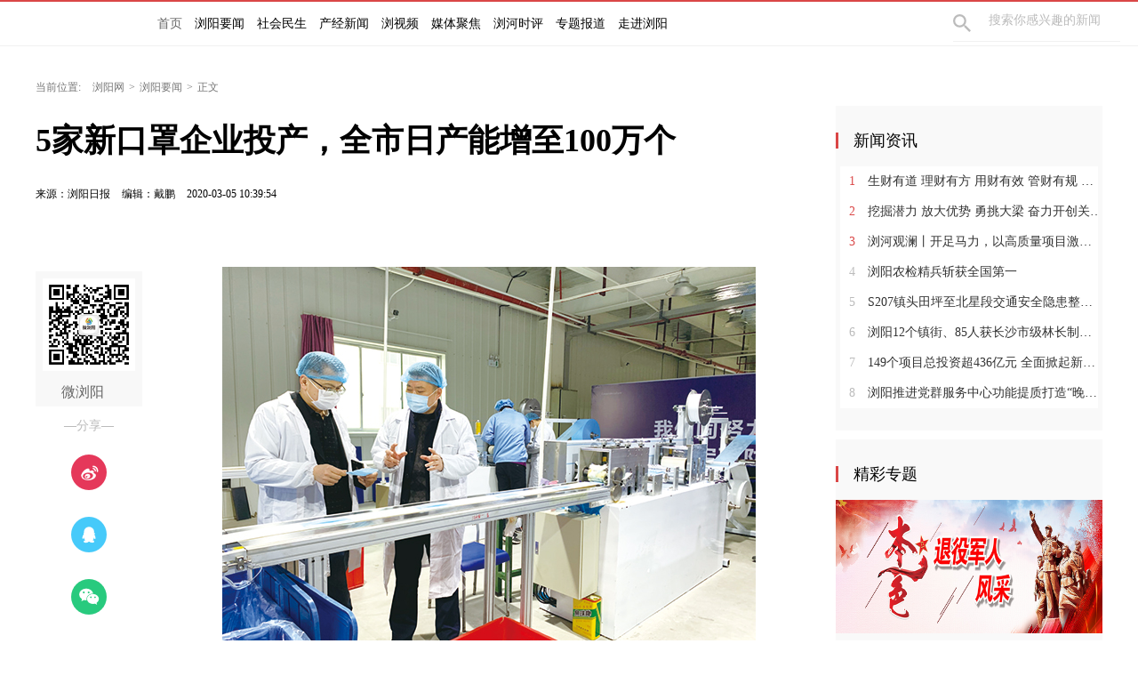

--- FILE ---
content_type: text/html
request_url: https://lyrb.com.cn/content/2020/03/05/6835813.html
body_size: 11107
content:






<!Doctype html>
<html>
<head>
<meta charset="utf-8" />
<meta https-equiv="X-UA-Compatible" content="IE=edge,chrome=1">
<meta name="viewport" content="width=device-width, initial-scale=1">
<meta name="viewport" content="width=1280, initial-scale=0.3">
<link rel="shortcut icon" type="image/x-icon" href="/images/favicon.ico" media="screen" />
<base target="_blank" />
<title>5家新口罩企业投产，全市日产能增至100万个_浏阳要闻_浏阳网</title>
<meta name="description" content="">
<meta name="keywords" content="口罩">
<meta property="og:description" content="" />
<meta property="og:title" content="5家新口罩企业投产，全市日产能增至100万个_浏阳要闻_浏阳网" />

<link rel="canonical" href="http://www.lyrb.com.cn/content/2020/03/05/6835813.html">
<link rel="alternate" media="only screen and (max-width: 640px)" href="http://wap.lyrb.com.cn/content/2020/03/05/6835813.html">

  <META name="filetype" content="1">
  <META name="publishedtype" content="1">
  <META name="pagetype" content="1">
  <META name="catalogs" content="14400">
  <META name="contentid" content="6835813">
  <META name="publishdate" content="2020-03-05 10:39:54">
  <META name="author" content="">
  <META name="source" content="浏阳日报">
<link type="text/css" rel="stylesheet" href="//j.rednet.cn/site/static/css/list.css"/>
<link type="text/css" rel="stylesheet" href="//j.rednet.cn/site/static/css/list_red.css"/>
<link type="text/css" rel="stylesheet" href="//j.rednet.cn/site/static/css/idangerous.swiper.css">
<link type="text/css" rel="stylesheet" href="http://www.lyrb.com.cn/css/list.css"/>

  <link href="//j.rednet.cn/css/plyr.css" rel="stylesheet">
  <style>
      .plyr__control--overlaid {
        background: rgba(0,0,0,.7)  !important;
        padding: 0 !important;
      }
      .plyr__control--overlaid:focus, .plyr__control--overlaid:hover ,.plyr--video .plyr__control:hover{
        background: rgba(0,0,0,.7) !important;
      }
      .plyr__control--overlaid svg ,.tcp-skin .vjs-big-play-button .vjs-button-icon,.tcp-skin .vjs-big-play-button{
        width: 58px !important;
        height: 58px !important;
      }
      .plyr__control--overlaid svg{
        left: 0 !important;
      }
  </style>
  <!--[if lt IE 9]>
  <script src="//imgcache.qq.com/open/qcloud/video/tcplayer/ie8/videojs-ie8.js"></script>
  <![endif]-->
  <script src="//imgcache.qq.com/open/qcloud/video/tcplayer/lib/hls.min.0.8.8.js"></script>
  <script src="//imgcache.qq.com/open/qcloud/video/tcplayer/tcplayer.min.js"></script>
<script>
var siteId="165";
var siteUrl="http://www.lyrb.com.cn";
var channelId="14400";
var contentId="6835813";
var terminal="1";
</script>


  <!--[if lte IE 8]>
     <script src="//j.rednet.cn/site/static/js/lib/html5.js"></script>
  <![endif]-->
  <script type="text/javascript" src='//j.rednet.cn/js/plyr.polyfilled.js'></script>
  <script type="text/javascript" src="//j.rednet.cn/site/static/js/lib/jquery.js"></script>
  <script type="text/javascript" src="//j.rednet.cn/site/static/js/config.js" ></script>
  <script type="text/javascript" src="//j.rednet.cn/site_pc_common/js/jquery.qrcode.js" ></script>
  <script type="text/javascript" src="//j.rednet.cn/site/static/js/lib/idangerous.swiper.min.js"></script>
  <script src="//j.rednet.cn/site/static/js/lib/rednetAd.js" type="text/javascript" id="rednetAd"></script>
  <script type="text/javascript" src='//j.rednet.cn/site/static/js/lib/swfobject.js'></script>
  <script type="text/javascript" src="//j.rednet.cn/site/static/js/list_img.js"></script>

<link type="text/css" rel="stylesheet" href="//j.rednet.cn/site/static/css/jplayer.blue.monday.min.css"/>
<script type="text/javascript" src="//j.rednet.cn/site/static/js/jquery.jplayer.min.js"></script>

    <script>
        //pageStaticFilesPath=http://wap.lyrb.com.cn
		var WXSHARE_TITLE = "5家新口罩企业投产，全市日产能增至100万个";
		var WXSHARE_DESC = "";
		WXSHARE_LOGO = "";
		if(WXSHARE_LOGO==""||(!WXSHARE_LOGO)){
			WXSHARE_LOGO = "//j.rednet.cn/site/static/images/00.jpg";
		}
	</script>

	<script type="text/javascript" src="https://res.wx.qq.com/open/js/jweixin-1.2.0.js"></script>
	<script type="text/javascript" src="https://moment.rednet.cn/common/js/wxshare.js"></script>

  <script type="application/javascript">
	if (/AppleWebKit.*Mobile/i.test(navigator.userAgent) || /\(Android.*Mobile.+\).+Gecko.+Firefox/i.test(navigator.userAgent) || (/MIDP|SymbianOS|NOKIA|SAMSUNG|LG|NEC|TCL|Alcatel|BIRD|DBTEL|Dopod|PHILIPS|HAIER|LENOVO|MOT-|Nokia|SonyEricsson|SIE-|Amoi|ZTE/.test(navigator.userAgent))) {
	try {
		var url = window.location.href;
		url = url.replace("http://www.lyrb.com.cn", "http://wap.lyrb.com.cn");
		window.location.href=url;
	} catch (e) {}
}
</script>

</head>
<body>

        <header class="wrapper">
        <nav class="overf  nav nav-theme">
          <section class="block_1">
                <ul class="channelHeader menu"  style="padding-left:155px;">
		<li>
			<a href="https://lyrb.com.cn">首页</a>
		</li>
<li>
<a href="http://www.lyrb.com.cn/channel/14400.html" title="浏阳要闻">
		<font color="#000000" >浏阳要闻</font>
</a>
</li>
<li>
<a href="http://www.lyrb.com.cn/channel/14399.html" title="社会民生">
		<font color="#00000" >社会民生</font>
</a>
</li>
<li>
<a href="http://www.lyrb.com.cn/channel/14404.html" title="产经新闻">
		<font color="#00000" >产经新闻</font>
</a>
</li>
<li>
<a href="http://www.lyrb.com.cn/channel/14401.html" title="浏视频">
		<font color="#00000" >浏视频</font>
</a>
</li>
<li>
<a href="http://www.lyrb.com.cn/channel/14388.html" title="媒体聚焦">
		<font color="#00000" >媒体聚焦</font>
</a>
</li>
<li>
<a href="http://www.lyrb.com.cn/channel/14402.html" title="浏河时评">
		<font color="#00000" >浏河时评</font>
</a>
</li>
<li>
<a href="http://www.lyrb.com.cn/channel/14390.html" title="专题报道">
		<font color="#00000" >专题报道</font>
</a>
</li>
<li>
<a href="http://www.lyrb.com.cn/channel/14391.html" title="走进浏阳">
		<font color="#00000" >走进浏阳</font>
</a>
</li>
              </ul>
                <div class="nav-search b-bottom h44 f14">
                  <form name="search"  action="//news-search.rednet.cn/search" target="_blank" accept-charset="utf-8" onsubmit="document.charset='utf-8';">
                    <input type="text" class="search-txt f14" name="q" placeholder="搜索你感兴趣的新闻"><input type="hidden" name="s"  value="165">
                    <a class="icon-search"><input type="submit" alt="" name=" " value=""></a>
                  </form>
                </div>  
            </section>
        </nav>
      
      </header>


<div class="t-center adfile">
<script id='ad1561971058721_12'> new RedAd('ad1561971058721_12',165)</script>
</div>


<main class="block">
<section class="crumb m_t_35 block">
	<span class="">当前位置:</span>        
        <div id="div_listPageLocation" class="breadcrumb" >
<a href="/">浏阳网</a>&gt;<a href="/channel/14400.html">浏阳要闻</a>&gt;<span>正文</span>        </div>
</section>
<section class="overf block">
<section class="box_left f_left">
<h1 class="detail_title">5家新口罩企业投产，全市日产能增至100万个</h1>
<div class="m_b_25">
    <span class="p_l_10">来源：浏阳日报</span>
    
    <span class="p_l_10">编辑：戴鹏 </span> 
    <span class="p_l_10">2020-03-05 10:39:54</span>
    <span class="p_l_10" id="numpv"></span>
</div>

<article class="f18 detail_article m_b_30">

<div class="t-center adfile">
<script id='ad1561971076313_13'> new RedAd('ad1561971076313_13',165)</script>
</div>



       
            
            <section class="f_left detail_share" title="">
		<div id="div_share2" class="module" style="min-height:50px;" pageId="5745" terminal="1" moduleName="详情页二维码" moduleType="1" fetchDataType="2" manualData="[{'title':'微浏阳','contentUrl':'http://hnly.chinashadt.com:8010/syncott/Modile/Detailed/download/index.html?1=1','urlCloud':'https://img.rednet.cn/2021/06-16/1623806050760-4pl0q5g6yym34.jpg','summary':'','publishTime':'','channelNames':'','multiLine':0}]" pageSize="1"  fileId="null" subAppId="null">

                <div class="detail_share_code">
                <img src="https://img.rednet.cn/2021/06-16/1623806050760-4pl0q5g6yym34.jpg" width="104" height="104">
                微浏阳
                    
                </div>
                <div class="label">—分享—</div>
                <a class="share_wb"></a>
                <a class="share_qq"></a>
                <a class="share_wx" id="tcode"></a>
                <div id="qrcode" style="width:100px; height:100px; margin-top:15px; display:none;position: absolute;margin-left: 70px;z-index:99;"></div>
		</div>
            </section>
          
            <script>
            $('#qrcode').qrcode({
              text: location.href,
              height: 100,
              width: 100,
              src: ''
            })
          
            $("#tcode").mouseover(function (){  
                $("#qrcode").show();  
            }).mouseout(function (){  
                $("#qrcode").hide();  
            });  
          
            </script>
<section class="f_right detail_article_content">
<p style="text-align:center;"><img src="https://img.rednet.cn/2020/03-05/874e36fd-573a-4813-9228-7f3155ce22b3.jpg" title="03?-3.jpg" alt="03?-3.jpg" _styleapp="width: 600px; height: 450px; "/></p><p style="text-indent: 2em; text-align: center;">为了解新增口罩生产企业生产现状、原材料供应等情况，指导企业生产，浏阳市工信局工作人员近日逐一到企业走访调研。<br/></p><p style="text-indent: 2em; text-align: justify;">日前，长沙正式发出“大干一百天、实现‘双过半’”大竞赛活动的作战指令，浏阳全面动员，迅速掀起“大干一百天、实现‘双过半’”的大热潮。截至3月4日，全市共有入库规模工业企业981家，已复工规模工业企业总数达856家，总复工率为87.3%。</p><p style="text-indent: 2em; text-align: justify;">在抓好复工和经济发展的同时，做好新冠肺炎疫情的防控，也是浏阳主抓的重点。浏阳工业“战疫”继续跑出“加速度”，在芙蓉口罩厂的基础上，浏阳又新增10余家口罩生产企业，其中达程医疗、一喜科技、淳瑞劳保、康威日用品、一麦生物等5家企业通过转产，新进口罩生产线已投产。</p><p style="text-indent: 2em; text-align: justify;">“现在全市口罩日产能达100万个。”浏阳市工信局产业规划科科长肖湘介绍，目前浏阳口罩生产量依旧占全省的30%以上，后续产能还将大幅度提升，为疫情防控送“弹药”，为复工复产铸“盾牌”，助力全市“大干一百天、实现‘双过半’”大竞赛活动。</p><p style="text-indent: 2em; text-align: justify;">文/图喻彬彬</p><p style="text-indent: 2em; text-align: justify;"><strong>3月中旬口罩日产量有望超200万个</strong></p><p style="text-align:center;"><img src="https://img.rednet.cn/2020/03-05/d080139b-54db-40f2-83e1-f41cd8c19945.jpg" title="03?-2.jpg" alt="03?-2.jpg" _styleapp="width: 600px; height: 450px; "/></p><p style="text-indent: 2em; text-align: center;">浏阳又新增10余家口罩生产企业，其中5家企业已投产。全市口罩日产能达100万个，图为一喜科技口罩生产现场。<br/></p><p style="text-indent: 2em; text-align: justify;">“2月26日正式生产，目前每天的产量是2万个。”3月2日，在长沙康威日用品有限公司的车间内，10多名工人正在紧张地加工一次性口罩。公司负责人周祝跃介绍，3月14日前还将上马2条全自动化生产线，届时每日产量将突破10万个。</p><p style="text-indent: 2em; text-align: justify;">康威日用品公司是一家以生产纸尿片为主的企业，2月3日开始就将一条纸尿片生产线改造为一次性口罩生产线，并于2月22日开始试生产。</p><p style="text-indent: 2em; text-align: justify;">浏阳还有多家企业转产从事口罩生产，如一喜科技主要生产卫生用品；文象环保原为活性炭生产企业；一麦生物主打保健食品；淳瑞劳保主要生产劳保用品……这些企业或转产、或新建，并在相关部门的帮助下，在短时间内拿到相应生产资质，并以最快速度实现投产。2月6日浏阳市发布的《关于应对新型冠状病毒感染的肺炎疫情促进企业健康发展的实施意见》提出，支持鼓励其他具备条件的企业新增防疫物资生产线，转型转产为防疫物资生产企业，快速形成产能；对新上生产线、扩大产能、做出突出贡献的防疫物资生产企业，在用地和相关手续办理方面给予重点支持。</p><p style="text-indent: 2em; text-align: justify;">近日，市工信局走访了新增的10余家一次性口罩生产企业，从走访情况来看，除5家企业已经投产外，其余几家企业也在紧张地调试生产设备中。</p><p style="text-indent: 2em; text-align: justify;">“预计3月中旬，全市一次性口罩的日产量将突破200万个。其中，蓝思科技就即将新上10条口罩生产线。”肖湘表示，新增口罩生产企业的投产，在为浏阳的复工和复学提供防疫物资保障的同时，也将为其他地区防疫工作作出贡献。“我们已向省、长沙市申报了2批共计28家防疫物资重点保障企业。”</p><p style="text-indent: 2em; text-align: justify;"><strong>积极解决企业原材料紧缺难题</strong></p><p style="text-align:center;"><img src="https://img.rednet.cn/2020/03-05/949b4dab-0553-4b8c-a94b-87b632c2c7f2.jpg" title="03?-5.jpg" alt="03?-5.jpg" _styleapp="width: 600px; height: 450px; "/></p><p style="text-indent: 2em; text-align: center;">达程医疗正在调试一条新上线的口罩生产线。<br/></p><p style="text-indent: 2em; text-align: justify;">虽然浏阳生产一次性口罩的企业在增多，产量也将大幅度提升，然而原材料的供应，尤其是口罩核心原材料熔喷布极为紧缺。</p><p style="text-indent: 2em; text-align: justify;">“很早前，就找熔喷布生产企业多次采购，因为供应紧张，订单都被退回了。”一麦生物董事长谭雪军坦言，他将公司1100平米的食品净化车间改造为口罩生产线，目前生产设备已陆续到位，然而受限于熔喷布的供应，企业难以实现口罩的量产。</p><p style="text-indent: 2em; text-align: justify;">遇到同样问题的不仅是一麦生物，新增口罩生产企业都面临同样的情况。“熔喷布紧缺是我们遇到的最大难题。”文象环保负责人田晓说，公司采购的6台口罩全自动生产线在3月8日前将全部到位，现在就有客户要采购大量订单，而受原材料制约，企业都不敢贸然大规模接单。</p><p style="text-indent: 2em; text-align: justify;">肖湘介绍，熔喷布紧缺的原因之一在于，熔喷布设备工艺复杂，新上设备形成有效产能周期较长，全省目前熔喷布日产量为6至7吨，其中位于浏阳的湖南鑫昇利无纺布有限公司日产量为3吨，而对熔喷布有需求的企业较多，导致产品严重供应不足。“我们也在积极帮助企业协调解决熔喷布紧缺的难题。”</p><p style="text-indent: 2em; text-align: justify;">例如，针对康威日用品熔喷布短缺的问题，市工信局专程到省工信厅进行请示汇报，并协调驻湖南鑫昇利无纺布有限公司联络员，特别调配了30公斤熔喷布，帮助企业于2月22日进行口罩试生产。同时，还为淳瑞劳保争取了300公斤熔喷布用于口罩生产。2月26日，浏阳还向省新型冠状病毒感染的肺炎疫情防控工作领导小组物资保障组提交了《关于支持浏阳市口罩生产企业熔喷布原材料供应的请示》，帮助全市口罩生产企业调配熔喷布，解决燃眉之急。</p><p style="text-indent: 2em; text-align: justify;"><strong>引导医护企业开展“三品”示范行动</strong></p><p style="text-indent: 2em; text-align: justify;">疫情发生以来，市工信局充分利用浏阳产业广、企业多、基础好的优势，早筹谋、促生产、助转型，通过对企业逐一摸底、产销对接，半个月浏阳市医护用品产业链从无到有、从小到大，而这只是浏阳医护产业链实现高质量发展的开始。</p><p style="text-indent: 2em; text-align: justify;">浏阳作为2019年全省唯一上榜工业和信息化部消费品工业“三品”（增品种、提品质、创品牌）战略示范城市名单的城市，正积极引导医护产业链的企业朝这一方向发展。</p><p style="text-indent: 2em; text-align: justify;">目前，湖南康特防护科技有限公司（芙蓉口罩厂）已落户浏阳高新区。该项目总投资1亿元，拟建10条全自动生产线，主要经营医药安全帽、防护服、医用卫材系列、消防应急等产品，达产后产值将过亿元。</p><p style="text-indent: 2em; text-align: justify;">“工业用口罩、学生及成人口罩、N95型口罩等产品将是我们的主打产品。”春节期间，在广东省东莞市从事自动化模具生产的姚义新回浏创业，成立的好众医疗落户荷花街道，未来将瞄准工业用口罩，为花炮企业、工贸企业以及重工业企业生产防护口罩。</p><p style="text-indent: 2em; text-align: justify;">姚义新介绍，公司投产后，一次性口罩日产量将达20万个，N95型口罩日产量将达2万个，而其生产的工业用口罩可起到防尘、防病毒的作用。“工业用口罩用硅胶制作，只需花2毛钱更换内芯，可循环使用，为企业节约成本。”</p><p style="text-indent: 2em; text-align: justify;">文象环保上马的6条口罩自动化生产线中，有2条为儿童口罩生产线，单条生产线日产量为8万个（10小时计算）。“我们有着生产活性炭的优势，未来活性炭口罩将是我们的拳头产品。”田晓透露，口罩将是公司长期主营业务，并争取在行业内打出品牌和影响。</p><p style="text-indent: 2em; text-align: justify;">肖湘介绍，浏阳发展医护用品产业链有天然资源优势、人才优势、技术优势，已逐步形成了以湖南鑫昇利、卓芯智能、蓝思科技、长沙芙蓉口罩厂、铤堆轮为龙头，涵盖上、中、下游全产业链体系，涉及口罩、防护衣、隔离服、隔离眼罩全医护类别，多达十余种产品的医护用品产业链。“未来我们将加强本地工业产品本地用，引导、支持、壮大医护用品产业链，确保防疫复工两手抓、两手硬。”</p><p><br/></p>
<p class="f14 m_t_50 m_b_5 h20" style="color:#888">来源：浏阳日报</p>

<p class="f14 m_t_5 m_b_5 h20" style="color:#888">编辑：戴鹏 </p>


       <!--判断是否开启评论,只有开启评论的才可以点赞 -->

</section>
</article>



</section>
  
        <section class="box_right f_right">
        <aside>
<div style=""><script id='ad1561971111281_14'> new RedAd('ad1561971111281_14',165)</script></div>
<div style="margin-top:10px;"><script id='ad1561971120057_15'> new RedAd('ad1561971120057_15',165)</script></div>


            <div class="aside_wrap" style="height:355px;">

                <div id="div_first_title" style="min-height:30px;" class="module" pageId="5741" fetchDataType="2"  terminal="1" moduleName="右侧第一个自定义标题" moduleType="1" pageSize="1"    manualData="[{'title':'新闻资讯','contentUrl':'https://liuyang.rednet.cn/channel/14400.html','summary':'','multiLine':0,'urlCloud':'','publishTime':'2020-01-07 09:29:35','channelNames':'浏阳要闻'}]" fileid="null" subAppId="null"  >
                <div class="nav_title">新闻资讯</div>
                </div>

               <div id="div_yuhuatuijianNewsList" style="min-height:220px"  class="module" pageId="5741" fetchDataType="1" includeTop="1" terminal="1" moduleName="右侧第一个自定义内容"  pageSize="8" channelId="14400" excludeNum="0" manualData="[]" shortTitleFlag="0">
                      <ul class="news_rank news_rank_hour">
                          <li>
                              <a href='https://lyrb.com.cn/content/646045/64/15628120.html' title='生财有道 理财有方 用财有效 管财有规 为浏阳高质量发展贡献更多财税力量' target="_blank">
                                  <span class="prize">1</span> 
                                  生财有道 理财有方 用财有效 管财有规 为浏阳高质量发展贡献更多财税力量
                              </a>
                          </li>                                
                          <li>
                              <a href='https://lyrb.com.cn/content/646045/64/15628113.html' title='挖掘潜力 放大优势 勇挑大梁 奋力开创关口发展新局面' target="_blank">
                                  <span class="prize">2</span> 
                                  挖掘潜力 放大优势 勇挑大梁 奋力开创关口发展新局面
                              </a>
                          </li>                                
                          <li>
                              <a href='https://lyrb.com.cn/content/646045/64/15628109.html' title='浏河观澜丨开足马力，以高质量项目激活发展新动能' target="_blank">
                                  <span class="prize">3</span> 
                                  浏河观澜丨开足马力，以高质量项目激活发展新动能
                              </a>
                          </li>                                
                          <li>
                              <a href='https://lyrb.com.cn/content/646045/64/15628098.html' title='浏阳农检精兵斩获全国第一' target="_blank">
                                  <span >4</span> 
                                  浏阳农检精兵斩获全国第一
                              </a>
                          </li>                                
                          <li>
                              <a href='https://lyrb.com.cn/content/646045/64/15628092.html' title='S207镇头田坪至北星段交通安全隐患整治工程完工' target="_blank">
                                  <span >5</span> 
                                  S207镇头田坪至北星段交通安全隐患整治工程完工
                              </a>
                          </li>                                
                          <li>
                              <a href='https://lyrb.com.cn/content/646045/64/15628084.html' title='浏阳12个镇街、85人获长沙市级林长制奖补' target="_blank">
                                  <span >6</span> 
                                  浏阳12个镇街、85人获长沙市级林长制奖补
                              </a>
                          </li>                                
                          <li>
                              <a href='https://lyrb.com.cn/content/646045/53/15625648.html' title='149个项目总投资超436亿元 全面掀起新一轮项目建设热潮' target="_blank">
                                  <span >7</span> 
                                  149个项目总投资超436亿元 全面掀起新一轮项目建设热潮
                              </a>
                          </li>                                
                          <li>
                              <a href='https://lyrb.com.cn/content/646045/53/15625641.html' title='浏阳推进党群服务中心功能提质打造“晚年理想家”' target="_blank">
                                  <span >8</span> 
                                  浏阳推进党群服务中心功能提质打造“晚年理想家”
                              </a>
                          </li>                                
                    </ul>
              </div>
            </div>
         
<div id='adb_r3' style="margin-top:10px;">
            </div>


              <div class="aside_wrap">
                <div id="div_two_title" style="min-height:30px;" class="module" pageId="5741" fetchDataType="2"  terminal="1" moduleName="右侧第二个自定义标题" moduleType="1" pageSize="1"    manualData="[{'title':'精彩专题','contentUrl':''}]" fileId="null">
                <div class="nav_title">精彩专题</div>
                </div>
              
                  
              <div id="div_topic_img" style="min-height:320px" class="module" pageId="5741" fetchDataType="2"  terminal="1" moduleName="右侧第二个自定义内容" pageSize="2"   manualData="[{'title':'本色&#8212;&#8212;退役军人风采','contentUrl':'http://admin.eliuyang.cn/html/special/bs/','summary':'','multiLine':0,'urlCloud':'https://img.rednet.cn/2020/01-07/1578361188415-yvsvb6bauo12.jpg','publishTime':'2020-01-07 09:39:35','channelNames':'特别推荐'},{'title':'奋斗百年路&#32;启航新征程','contentUrl':'http://admin.eliuyang.cn/html/special/fdqh/','summary':'','multiLine':0,'urlCloud':'https://img.rednet.cn/2021/08-11/1628654570025-598lzto38vg58.jpg','publishTime':'','channelNames':''}]"    shortTitleFlag="0" fileid="null" subAppId="null">
                          <div class="p_b_10 pr">
                              <a href='http://admin.eliuyang.cn/html/special/bs/' title='本色——退役军人风采' target="_blank">
                                  <img src='https://img.rednet.cn/2020/01-07/1578361188415-yvsvb6bauo12.jpg' alt='本色——退役军人风采' border="0" width="300" height="150">
                              </a>                                
                          </div>
                          <div class="p_b_10 pr">
                              <a href='http://admin.eliuyang.cn/html/special/fdqh/' title='奋斗百年路 启航新征程' target="_blank">
                                  <img src='https://img.rednet.cn/2021/08-11/1628654570025-598lzto38vg58.jpg' alt='奋斗百年路 启航新征程' border="0" width="300" height="150">
                              </a>                                
                          </div>
              </div>
             
            </div>

            <div class="aside_wrap">

                <div id="div_three_title" style="min-height:30px;" class="module" pageId="5741" fetchDataType="2"  terminal="1" moduleName="右侧第三个自定义标题" moduleType="1" pageSize="1"    manualData="[{'title':'浏视频','contentUrl':'','summary':'','urlCloud':''}]" fileid="null" subAppId="null">
                <div class="nav_title">浏视频</div>
                </div>
                
                  <div id="div_chuanmeiyuhuaNewsList" style="min-height:220px"  class="module" pageId="5741" fetchDataType="1" includeTop="1" terminal="1" moduleName="右侧第三个自定义内容" pageSize="5" channelId="14401" excludeNum="0" manualData="[]" shortTitleFlag="0">
                          <ul>
                                  <li>
                                      <a href="https://lyrb.com.cn/content/646943/94/15249380.html" title="老师手写91封书信，为初三孩子们加油鼓劲" target="_blank">
                                      老师手写91封书信，为初三孩子们加油鼓劲
                                  </a>
                                  </li>                                
                                  <li>
                                      <a href="https://lyrb.com.cn/content/646941/94/15093203.html" title="传承" target="_blank">
                                      传承
                                  </a>
                                  </li>                                
                                  <li>
                                      <a href="https://lyrb.com.cn/content/646941/94/15093190.html" title="初心如磐" target="_blank">
                                      初心如磐
                                  </a>
                                  </li>                                
                                  <li>
                                      <a href="https://lyrb.com.cn/content/646941/94/15093173.html" title="“红色宝藏”里的时光答卷" target="_blank">
                                      “红色宝藏”里的时光答卷
                                  </a>
                                  </li>                                
                                  <li>
                                      <a href="https://lyrb.com.cn/content/646949/91/14942099.html" title="新能源领域创业者李魁：为梦想拼搏的人生，虽累犹荣！" target="_blank">
                                      新能源领域创业者李魁：为梦想拼搏的人生，虽累犹荣！
                                  </a>
                                  </li>                                
                          </ul>
                  </div>


        </aside>
<div style=""><script id='ad1561971128297_16'> new RedAd('ad1561971128297_16',165)</script></div>

    </section>



</section>
</main>




  <section class="readnext  m_t_50">
    <div class="readnex_detail">
      <p class="f18 p_b_30 p_t_50 cGray9">阅读下一篇</p>
      <h1 class="p_b_40">
        <div id="div_nextNews">
              <a class="f36 cGray3" href="http://www.lyrb.com.cn/content/2020/03/05/6835805.html" title="浏阳高新区力促企业达产稳产，续建项目复工率100%">浏阳高新区力促企业达产稳产，续建项目复工率100%</a>
        </div>

      </h1>
      <a class="btn" href="//www.rednet.cn" title="返回红网首页">返回红网首页</a>
      <a class="btn" href="http://www.lyrb.com.cn" title="返回浏阳网首页">返回浏阳网首页</a>
    </div>
  </section>


  <script type="text/javascript" src="//j.rednet.cn/site/static/wap/js/wap-function.js"></script>
  <script type="text/javascript" src="//j.rednet.cn/site_pc_common/js/common.js" ></script>
  <script type="text/javascript" src="//j.rednet.cn/site/static/js/tokenRead.js"></script>
  <script>

     mutiVideoCheck();
      var siteName = "浏阳网";
     var siteId = "165";
     var channelId = "14400";
     var contentId  = "6835813";
    (function(){
	   $(".detail_share").on('click',function(e){
        if($(e.target).hasClass("share_wb")){
          shareTo("WB","5家新口罩企业投产，全市日产能增至100万个")
        }else if($(e.target).hasClass("share_qq")){
          shareTo("QQ","5家新口罩企业投产，全市日产能增至100万个")
        }
      })
	 $(".detail_share_city").on('click',function(e){
			if($(e.target).hasClass("share_wb_city")){
				shareTo("WB","5家新口罩企业投产，全市日产能增至100万个")
			}else if($(e.target).hasClass("share_qq_city")){
				shareTo("QQ","5家新口罩企业投产，全市日产能增至100万个")
			}
		})
      //var apiUrl = "http://172.16.0.180:8080";
      var site = "http://www.lyrb.com.cn";
      var contentId  = "6835813";
      var ckie = site + '-favCookieUUID-' + contentId;
      $(".detail_share").on('click',function(e){
        if($(e.target).hasClass("share_wb")){
          shareTo("WB","5家新口罩企业投产，全市日产能增至100万个")
        }else if($(e.target).hasClass("share_qq")){
          shareTo("QQ","5家新口罩企业投产，全市日产能增至100万个")
        }
      })
      $.ajax({
          type: "get",
          url: APIURL + "/content/star/" + contentId,
          success: function(data){
              $(".starCount").html(data);
          }
      });
      $(".fav").on('click',function(){
        var cookieUUID = getCookie(ckie)
        if(!getCookie(ckie)){
          addFav();
        }else{
          if(cookieUUID && cookieUUID.indexOf(contentId + '-fav') < 0){
            addFav()
          }else{
            alert('您已点赞！')
          }
        }
      });
      function addFav(){
          setCookie(ckie,contentId + '-fav-'+new Date().getTime());
          $.ajax({
            type: "put",
            url: APIURL + "/content/star/" + contentId,
            data:{
              'cookieUUID': getCookie(ckie)
            },
            dataType:'text',
            success: function(data){
                //$(".starCount").html(data);
                 var tmpData = $(".starCount").html();
                 $(".starCount").html(Number(tmpData)+1);
            }
          });
      }
    })();

//阅读量显示
//showClicks();
  </script>
  
<script type="text/javascript" src="//j.rednet.cn/site_pc_common/js/detail.js"></script>




  
        <footer class="nfooter" style="margin-top:0;">
        <div class="about" id="copyright">
        </div>
    </footer>
    <script type="text/javascript">
        (function(w,d,g,r){
            w['_wd_o']=r;
            w[r]=w[r]||function(){arguments.t=1*new Date(),(w[r].q=w[r].q||[]).push(arguments);};
            var a=d.createElement('script'),m=d.getElementsByTagName('script')[0];
            a.async=1;
            a.src=g;m.parentNode.insertBefore(a,m);
          })(window,document,'//cl3.webterren.com/webdig.js?z=41','_wa');
        _wa('wd_paramtracker', '_wdxid=000000000000000000000000000000000000000000');


(function(){
    var bp = document.createElement('script');
    var curProtocol = window.location.protocol.split(':')[0];
    if (curProtocol === 'https'){
   bp.src = 'https://zz.bdstatic.com/linksubmit/push.js';
  }
  else{
  bp.src = 'http://push.zhanzhang.baidu.com/push.js';
  }
    var s = document.getElementsByTagName("script")[0];
    s.parentNode.insertBefore(bp, s);
})();

    </script>

<script>

// 选择所有包含特定URL的a标签
const links = document.querySelectorAll('a[href*="https://lyrb.com.cn"]');

// 遍历这些链接并修改href属性
links.forEach(link => {
    link.href = link.href.replace('https://lyrb.com.cn', '');
});

</script>

</body>
</html>


--- FILE ---
content_type: application/javascript; charset=utf-8
request_url: https://j.rednet.cn/site/static/js/lib/idangerous.swiper.min.js
body_size: 11492
content:
/*
 * Swiper 2.7.0
 * Mobile touch slider and framework with hardware accelerated transitions
 *
 * http://www.idangero.us/sliders/swiper/
 *
 * Copyright 2010-2014, Vladimir Kharlampidi
 * The iDangero.us
 * http://www.idangero.us/
 *
 * Licensed under GPL & MIT
 *
 * Released on: August 30, 2014
*/
var Swiper=function(a,b){"use strict";function c(a,b){return document.querySelectorAll?(b||document).querySelectorAll(a):jQuery(a,b)}function d(a){return"[object Array]"===Object.prototype.toString.apply(a)?!0:!1}function e(){var a=F-I;return b.freeMode&&(a=F-I),b.slidesPerView>C.slides.length&&!b.centeredSlides&&(a=0),0>a&&(a=0),a}function f(){function a(a){var c=new Image;c.onload=function(){"undefined"!=typeof C&&null!==C&&(void 0!==C.imagesLoaded&&C.imagesLoaded++,C.imagesLoaded===C.imagesToLoad.length&&(C.reInit(),b.onImagesReady&&C.fireCallback(b.onImagesReady,C)))},c.src=a}var d=C.h.addEventListener,e="wrapper"===b.eventTarget?C.wrapper:C.container;if(C.browser.ie10||C.browser.ie11?(d(e,C.touchEvents.touchStart,p),d(document,C.touchEvents.touchMove,q),d(document,C.touchEvents.touchEnd,r)):(C.support.touch&&(d(e,"touchstart",p),d(e,"touchmove",q),d(e,"touchend",r)),b.simulateTouch&&(d(e,"mousedown",p),d(document,"mousemove",q),d(document,"mouseup",r))),b.autoResize&&d(window,"resize",C.resizeFix),g(),C._wheelEvent=!1,b.mousewheelControl){if(void 0!==document.onmousewheel&&(C._wheelEvent="mousewheel"),!C._wheelEvent)try{new WheelEvent("wheel"),C._wheelEvent="wheel"}catch(f){}C._wheelEvent||(C._wheelEvent="DOMMouseScroll"),C._wheelEvent&&d(C.container,C._wheelEvent,j)}if(b.keyboardControl&&d(document,"keydown",i),b.updateOnImagesReady){C.imagesToLoad=c("img",C.container);for(var h=0;h<C.imagesToLoad.length;h++)a(C.imagesToLoad[h].getAttribute("src"))}}function g(){var a,d=C.h.addEventListener;if(b.preventLinks){var e=c("a",C.container);for(a=0;a<e.length;a++)d(e[a],"click",n)}if(b.releaseFormElements){var f=c("input, textarea, select",C.container);for(a=0;a<f.length;a++)d(f[a],C.touchEvents.touchStart,o,!0)}if(b.onSlideClick)for(a=0;a<C.slides.length;a++)d(C.slides[a],"click",k);if(b.onSlideTouch)for(a=0;a<C.slides.length;a++)d(C.slides[a],C.touchEvents.touchStart,l)}function h(){var a,d=C.h.removeEventListener;if(b.onSlideClick)for(a=0;a<C.slides.length;a++)d(C.slides[a],"click",k);if(b.onSlideTouch)for(a=0;a<C.slides.length;a++)d(C.slides[a],C.touchEvents.touchStart,l);if(b.releaseFormElements){var e=c("input, textarea, select",C.container);for(a=0;a<e.length;a++)d(e[a],C.touchEvents.touchStart,o,!0)}if(b.preventLinks){var f=c("a",C.container);for(a=0;a<f.length;a++)d(f[a],"click",n)}}function i(a){var b=a.keyCode||a.charCode;if(!(a.shiftKey||a.altKey||a.ctrlKey||a.metaKey)){if(37===b||39===b||38===b||40===b){for(var c=!1,d=C.h.getOffset(C.container),e=C.h.windowScroll().left,f=C.h.windowScroll().top,g=C.h.windowWidth(),h=C.h.windowHeight(),i=[[d.left,d.top],[d.left+C.width,d.top],[d.left,d.top+C.height],[d.left+C.width,d.top+C.height]],j=0;j<i.length;j++){var k=i[j];k[0]>=e&&k[0]<=e+g&&k[1]>=f&&k[1]<=f+h&&(c=!0)}if(!c)return}M?((37===b||39===b)&&(a.preventDefault?a.preventDefault():a.returnValue=!1),39===b&&C.swipeNext(),37===b&&C.swipePrev()):((38===b||40===b)&&(a.preventDefault?a.preventDefault():a.returnValue=!1),40===b&&C.swipeNext(),38===b&&C.swipePrev())}}function j(a){var c=C._wheelEvent,d=0;if(a.detail)d=-a.detail;else if("mousewheel"===c)if(b.mousewheelControlForceToAxis)if(M){if(!(Math.abs(a.wheelDeltaX)>Math.abs(a.wheelDeltaY)))return;d=a.wheelDeltaX}else{if(!(Math.abs(a.wheelDeltaY)>Math.abs(a.wheelDeltaX)))return;d=a.wheelDeltaY}else d=a.wheelDelta;else if("DOMMouseScroll"===c)d=-a.detail;else if("wheel"===c)if(b.mousewheelControlForceToAxis)if(M){if(!(Math.abs(a.deltaX)>Math.abs(a.deltaY)))return;d=-a.deltaX}else{if(!(Math.abs(a.deltaY)>Math.abs(a.deltaX)))return;d=-a.deltaY}else d=Math.abs(a.deltaX)>Math.abs(a.deltaY)?-a.deltaX:-a.deltaY;if(b.freeMode){var f=C.getWrapperTranslate()+d;if(f>0&&(f=0),f<-e()&&(f=-e()),C.setWrapperTransition(0),C.setWrapperTranslate(f),C.updateActiveSlide(f),0===f||f===-e())return}else(new Date).getTime()-U>60&&(0>d?C.swipeNext():C.swipePrev()),U=(new Date).getTime();return b.autoplay&&C.stopAutoplay(!0),a.preventDefault?a.preventDefault():a.returnValue=!1,!1}function k(a){C.allowSlideClick&&(m(a),C.fireCallback(b.onSlideClick,C,a))}function l(a){m(a),C.fireCallback(b.onSlideTouch,C,a)}function m(a){if(a.currentTarget)C.clickedSlide=a.currentTarget;else{var c=a.srcElement;do{if(c.className.indexOf(b.slideClass)>-1)break;c=c.parentNode}while(c);C.clickedSlide=c}C.clickedSlideIndex=C.slides.indexOf(C.clickedSlide),C.clickedSlideLoopIndex=C.clickedSlideIndex-(C.loopedSlides||0)}function n(a){return C.allowLinks?void 0:(a.preventDefault?a.preventDefault():a.returnValue=!1,b.preventLinksPropagation&&"stopPropagation"in a&&a.stopPropagation(),!1)}function o(a){return a.stopPropagation?a.stopPropagation():a.returnValue=!1,!1}function p(a){if(b.preventLinks&&(C.allowLinks=!0),C.isTouched||b.onlyExternal)return!1;var c=a.target||a.srcElement;document.activeElement&&document.activeElement!==c&&document.activeElement.blur();var d="input select textarea".split(" ");if(b.noSwiping&&c&&s(c))return!1;if($=!1,C.isTouched=!0,Z="touchstart"===a.type,!Z&&"which"in a&&3===a.which)return!1;if(!Z||1===a.targetTouches.length){C.callPlugins("onTouchStartBegin"),!Z&&!C.isAndroid&&d.indexOf(c.tagName.toLowerCase())<0&&(a.preventDefault?a.preventDefault():a.returnValue=!1);var e=Z?a.targetTouches[0].pageX:a.pageX||a.clientX,f=Z?a.targetTouches[0].pageY:a.pageY||a.clientY;C.touches.startX=C.touches.currentX=e,C.touches.startY=C.touches.currentY=f,C.touches.start=C.touches.current=M?e:f,C.setWrapperTransition(0),C.positions.start=C.positions.current=C.getWrapperTranslate(),C.setWrapperTranslate(C.positions.start),C.times.start=(new Date).getTime(),H=void 0,b.moveStartThreshold>0&&(W=!1),b.onTouchStart&&C.fireCallback(b.onTouchStart,C,a),C.callPlugins("onTouchStartEnd")}}function q(a){if(C.isTouched&&!b.onlyExternal&&(!Z||"mousemove"!==a.type)){var c=Z?a.targetTouches[0].pageX:a.pageX||a.clientX,d=Z?a.targetTouches[0].pageY:a.pageY||a.clientY;if("undefined"==typeof H&&M&&(H=!!(H||Math.abs(d-C.touches.startY)>Math.abs(c-C.touches.startX))),"undefined"!=typeof H||M||(H=!!(H||Math.abs(d-C.touches.startY)<Math.abs(c-C.touches.startX))),H)return void(C.isTouched=!1);if(M){if(!b.swipeToNext&&c<C.touches.startX||!b.swipeToPrev&&c>C.touches.startX)return}else if(!b.swipeToNext&&d<C.touches.startY||!b.swipeToPrev&&d>C.touches.startY)return;if(a.assignedToSwiper)return void(C.isTouched=!1);if(a.assignedToSwiper=!0,b.preventLinks&&(C.allowLinks=!1),b.onSlideClick&&(C.allowSlideClick=!1),b.autoplay&&C.stopAutoplay(!0),!Z||1===a.touches.length){if(C.isMoved||(C.callPlugins("onTouchMoveStart"),b.loop&&(C.fixLoop(),C.positions.start=C.getWrapperTranslate()),b.onTouchMoveStart&&C.fireCallback(b.onTouchMoveStart,C)),C.isMoved=!0,a.preventDefault?a.preventDefault():a.returnValue=!1,C.touches.current=M?c:d,C.positions.current=(C.touches.current-C.touches.start)*b.touchRatio+C.positions.start,C.positions.current>0&&b.onResistanceBefore&&C.fireCallback(b.onResistanceBefore,C,C.positions.current),C.positions.current<-e()&&b.onResistanceAfter&&C.fireCallback(b.onResistanceAfter,C,Math.abs(C.positions.current+e())),b.resistance&&"100%"!==b.resistance){var f;if(C.positions.current>0&&(f=1-C.positions.current/I/2,C.positions.current=.5>f?I/2:C.positions.current*f),C.positions.current<-e()){var g=(C.touches.current-C.touches.start)*b.touchRatio+(e()+C.positions.start);f=(I+g)/I;var h=C.positions.current-g*(1-f)/2,i=-e()-I/2;C.positions.current=i>h||0>=f?i:h}}if(b.resistance&&"100%"===b.resistance&&(C.positions.current>0&&(!b.freeMode||b.freeModeFluid)&&(C.positions.current=0),C.positions.current<-e()&&(!b.freeMode||b.freeModeFluid)&&(C.positions.current=-e())),!b.followFinger)return;if(b.moveStartThreshold)if(Math.abs(C.touches.current-C.touches.start)>b.moveStartThreshold||W){if(!W)return W=!0,void(C.touches.start=C.touches.current);C.setWrapperTranslate(C.positions.current)}else C.positions.current=C.positions.start;else C.setWrapperTranslate(C.positions.current);return(b.freeMode||b.watchActiveIndex)&&C.updateActiveSlide(C.positions.current),b.grabCursor&&(C.container.style.cursor="move",C.container.style.cursor="grabbing",C.container.style.cursor="-moz-grabbin",C.container.style.cursor="-webkit-grabbing"),X||(X=C.touches.current),Y||(Y=(new Date).getTime()),C.velocity=(C.touches.current-X)/((new Date).getTime()-Y)/2,Math.abs(C.touches.current-X)<2&&(C.velocity=0),X=C.touches.current,Y=(new Date).getTime(),C.callPlugins("onTouchMoveEnd"),b.onTouchMove&&C.fireCallback(b.onTouchMove,C,a),!1}}}function r(a){if(H&&C.swipeReset(),!b.onlyExternal&&C.isTouched){C.isTouched=!1,b.grabCursor&&(C.container.style.cursor="move",C.container.style.cursor="grab",C.container.style.cursor="-moz-grab",C.container.style.cursor="-webkit-grab"),C.positions.current||0===C.positions.current||(C.positions.current=C.positions.start),b.followFinger&&C.setWrapperTranslate(C.positions.current),C.times.end=(new Date).getTime(),C.touches.diff=C.touches.current-C.touches.start,C.touches.abs=Math.abs(C.touches.diff),C.positions.diff=C.positions.current-C.positions.start,C.positions.abs=Math.abs(C.positions.diff);var c=C.positions.diff,d=C.positions.abs,f=C.times.end-C.times.start;5>d&&300>f&&C.allowLinks===!1&&(b.freeMode||0===d||C.swipeReset(),b.preventLinks&&(C.allowLinks=!0),b.onSlideClick&&(C.allowSlideClick=!0)),setTimeout(function(){"undefined"!=typeof C&&null!==C&&(b.preventLinks&&(C.allowLinks=!0),b.onSlideClick&&(C.allowSlideClick=!0))},100);var g=e();if(!C.isMoved&&b.freeMode)return C.isMoved=!1,b.onTouchEnd&&C.fireCallback(b.onTouchEnd,C,a),void C.callPlugins("onTouchEnd");if(!C.isMoved||C.positions.current>0||C.positions.current<-g)return C.swipeReset(),b.onTouchEnd&&C.fireCallback(b.onTouchEnd,C,a),void C.callPlugins("onTouchEnd");if(C.isMoved=!1,b.freeMode){if(b.freeModeFluid){var h,i=1e3*b.momentumRatio,j=C.velocity*i,k=C.positions.current+j,l=!1,m=20*Math.abs(C.velocity)*b.momentumBounceRatio;-g>k&&(b.momentumBounce&&C.support.transitions?(-m>k+g&&(k=-g-m),h=-g,l=!0,$=!0):k=-g),k>0&&(b.momentumBounce&&C.support.transitions?(k>m&&(k=m),h=0,l=!0,$=!0):k=0),0!==C.velocity&&(i=Math.abs((k-C.positions.current)/C.velocity)),C.setWrapperTranslate(k),C.setWrapperTransition(i),b.momentumBounce&&l&&C.wrapperTransitionEnd(function(){$&&(b.onMomentumBounce&&C.fireCallback(b.onMomentumBounce,C),C.callPlugins("onMomentumBounce"),C.setWrapperTranslate(h),C.setWrapperTransition(300))}),C.updateActiveSlide(k)}return(!b.freeModeFluid||f>=300)&&C.updateActiveSlide(C.positions.current),b.onTouchEnd&&C.fireCallback(b.onTouchEnd,C,a),void C.callPlugins("onTouchEnd")}G=0>c?"toNext":"toPrev","toNext"===G&&300>=f&&(30>d||!b.shortSwipes?C.swipeReset():C.swipeNext(!0)),"toPrev"===G&&300>=f&&(30>d||!b.shortSwipes?C.swipeReset():C.swipePrev(!0));var n=0;if("auto"===b.slidesPerView){for(var o,p=Math.abs(C.getWrapperTranslate()),q=0,r=0;r<C.slides.length;r++)if(o=M?C.slides[r].getWidth(!0,b.roundLengths):C.slides[r].getHeight(!0,b.roundLengths),q+=o,q>p){n=o;break}n>I&&(n=I)}else n=E*b.slidesPerView;"toNext"===G&&f>300&&(d>=n*b.longSwipesRatio?C.swipeNext(!0):C.swipeReset()),"toPrev"===G&&f>300&&(d>=n*b.longSwipesRatio?C.swipePrev(!0):C.swipeReset()),b.onTouchEnd&&C.fireCallback(b.onTouchEnd,C,a),C.callPlugins("onTouchEnd")}}function s(a){var c=!1;do a.className.indexOf(b.noSwipingClass)>-1&&(c=!0),a=a.parentElement;while(!c&&a.parentElement&&-1===a.className.indexOf(b.wrapperClass));return!c&&a.className.indexOf(b.wrapperClass)>-1&&a.className.indexOf(b.noSwipingClass)>-1&&(c=!0),c}function t(a,b){var c,d=document.createElement("div");return d.innerHTML=b,c=d.firstChild,c.className+=" "+a,c.outerHTML}function u(a,c,d){function e(){var f=+new Date,l=f-g;h+=i*l/(1e3/60),k="toNext"===j?h>a:a>h,k?(C.setWrapperTranslate(Math.ceil(h)),C._DOMAnimating=!0,window.setTimeout(function(){e()},1e3/60)):(b.onSlideChangeEnd&&("to"===c?d.runCallbacks===!0&&C.fireCallback(b.onSlideChangeEnd,C,j):C.fireCallback(b.onSlideChangeEnd,C,j)),C.setWrapperTranslate(a),C._DOMAnimating=!1)}var f="to"===c&&d.speed>=0?d.speed:b.speed,g=+new Date;if(C.support.transitions||!b.DOMAnimation)C.setWrapperTranslate(a),C.setWrapperTransition(f);else{var h=C.getWrapperTranslate(),i=Math.ceil((a-h)/f*(1e3/60)),j=h>a?"toNext":"toPrev",k="toNext"===j?h>a:a>h;if(C._DOMAnimating)return;e()}C.updateActiveSlide(a),b.onSlideNext&&"next"===c&&C.fireCallback(b.onSlideNext,C,a),b.onSlidePrev&&"prev"===c&&C.fireCallback(b.onSlidePrev,C,a),b.onSlideReset&&"reset"===c&&C.fireCallback(b.onSlideReset,C,a),("next"===c||"prev"===c||"to"===c&&d.runCallbacks===!0)&&v(c)}function v(a){if(C.callPlugins("onSlideChangeStart"),b.onSlideChangeStart)if(b.queueStartCallbacks&&C.support.transitions){if(C._queueStartCallbacks)return;C._queueStartCallbacks=!0,C.fireCallback(b.onSlideChangeStart,C,a),C.wrapperTransitionEnd(function(){C._queueStartCallbacks=!1})}else C.fireCallback(b.onSlideChangeStart,C,a);if(b.onSlideChangeEnd)if(C.support.transitions)if(b.queueEndCallbacks){if(C._queueEndCallbacks)return;C._queueEndCallbacks=!0,C.wrapperTransitionEnd(function(c){C.fireCallback(b.onSlideChangeEnd,c,a)})}else C.wrapperTransitionEnd(function(c){C.fireCallback(b.onSlideChangeEnd,c,a)});else b.DOMAnimation||setTimeout(function(){C.fireCallback(b.onSlideChangeEnd,C,a)},10)}function w(){var a=C.paginationButtons;if(a)for(var b=0;b<a.length;b++)C.h.removeEventListener(a[b],"click",y)}function x(){var a=C.paginationButtons;if(a)for(var b=0;b<a.length;b++)C.h.addEventListener(a[b],"click",y)}function y(a){for(var c,d=a.target||a.srcElement,e=C.paginationButtons,f=0;f<e.length;f++)d===e[f]&&(c=f);b.autoplay&&C.stopAutoplay(!0),C.swipeTo(c)}function z(){_=setTimeout(function(){b.loop?(C.fixLoop(),C.swipeNext(!0)):C.swipeNext(!0)||(b.autoplayStopOnLast?(clearTimeout(_),_=void 0):C.swipeTo(0)),C.wrapperTransitionEnd(function(){"undefined"!=typeof _&&z()})},b.autoplay)}function A(){C.calcSlides(),b.loader.slides.length>0&&0===C.slides.length&&C.loadSlides(),b.loop&&C.createLoop(),C.init(),f(),b.pagination&&C.createPagination(!0),b.loop||b.initialSlide>0?C.swipeTo(b.initialSlide,0,!1):C.updateActiveSlide(0),b.autoplay&&C.startAutoplay(),C.centerIndex=C.activeIndex,b.onSwiperCreated&&C.fireCallback(b.onSwiperCreated,C),C.callPlugins("onSwiperCreated")}if(!document.body.outerHTML&&document.body.__defineGetter__&&HTMLElement){var B=HTMLElement.prototype;B.__defineGetter__&&B.__defineGetter__("outerHTML",function(){return(new XMLSerializer).serializeToString(this)})}if(window.getComputedStyle||(window.getComputedStyle=function(a){return this.el=a,this.getPropertyValue=function(b){var c=/(\-([a-z]){1})/g;return"float"===b&&(b="styleFloat"),c.test(b)&&(b=b.replace(c,function(){return arguments[2].toUpperCase()})),a.currentStyle[b]?a.currentStyle[b]:null},this}),Array.prototype.indexOf||(Array.prototype.indexOf=function(a,b){for(var c=b||0,d=this.length;d>c;c++)if(this[c]===a)return c;return-1}),(document.querySelectorAll||window.jQuery)&&"undefined"!=typeof a&&(a.nodeType||0!==c(a).length)){var C=this;C.touches={start:0,startX:0,startY:0,current:0,currentX:0,currentY:0,diff:0,abs:0},C.positions={start:0,abs:0,diff:0,current:0},C.times={start:0,end:0},C.id=(new Date).getTime(),C.container=a.nodeType?a:c(a)[0],C.isTouched=!1,C.isMoved=!1,C.activeIndex=0,C.centerIndex=0,C.activeLoaderIndex=0,C.activeLoopIndex=0,C.previousIndex=null,C.velocity=0,C.snapGrid=[],C.slidesGrid=[],C.imagesToLoad=[],C.imagesLoaded=0,C.wrapperLeft=0,C.wrapperRight=0,C.wrapperTop=0,C.wrapperBottom=0,C.isAndroid=navigator.userAgent.toLowerCase().indexOf("android")>=0;var D,E,F,G,H,I,J={eventTarget:"wrapper",mode:"horizontal",touchRatio:1,speed:300,freeMode:!1,freeModeFluid:!1,momentumRatio:1,momentumBounce:!0,momentumBounceRatio:1,slidesPerView:1,slidesPerGroup:1,slidesPerViewFit:!0,simulateTouch:!0,followFinger:!0,shortSwipes:!0,longSwipesRatio:.5,moveStartThreshold:!1,onlyExternal:!1,createPagination:!0,pagination:!1,paginationElement:"span",paginationClickable:!1,paginationAsRange:!0,resistance:!0,scrollContainer:!1,preventLinks:!0,preventLinksPropagation:!1,noSwiping:!1,noSwipingClass:"swiper-no-swiping",initialSlide:0,keyboardControl:!1,mousewheelControl:!1,mousewheelControlForceToAxis:!1,useCSS3Transforms:!0,autoplay:!1,autoplayDisableOnInteraction:!0,autoplayStopOnLast:!1,loop:!1,loopAdditionalSlides:0,roundLengths:!1,calculateHeight:!1,cssWidthAndHeight:!1,updateOnImagesReady:!0,releaseFormElements:!0,watchActiveIndex:!1,visibilityFullFit:!1,offsetPxBefore:0,offsetPxAfter:0,offsetSlidesBefore:0,offsetSlidesAfter:0,centeredSlides:!1,queueStartCallbacks:!1,queueEndCallbacks:!1,autoResize:!0,resizeReInit:!1,DOMAnimation:!0,loader:{slides:[],slidesHTMLType:"inner",surroundGroups:1,logic:"reload",loadAllSlides:!1},swipeToPrev:!0,swipeToNext:!0,slideElement:"div",slideClass:"swiper-slide",slideActiveClass:"swiper-slide-active",slideVisibleClass:"swiper-slide-visible",slideDuplicateClass:"swiper-slide-duplicate",wrapperClass:"swiper-wrapper",paginationElementClass:"swiper-pagination-switch",paginationActiveClass:"swiper-active-switch",paginationVisibleClass:"swiper-visible-switch"};b=b||{};for(var K in J)if(K in b&&"object"==typeof b[K])for(var L in J[K])L in b[K]||(b[K][L]=J[K][L]);else K in b||(b[K]=J[K]);C.params=b,b.scrollContainer&&(b.freeMode=!0,b.freeModeFluid=!0),b.loop&&(b.resistance="100%");var M="horizontal"===b.mode,N=["mousedown","mousemove","mouseup"];C.browser.ie10&&(N=["MSPointerDown","MSPointerMove","MSPointerUp"]),C.browser.ie11&&(N=["pointerdown","pointermove","pointerup"]),C.touchEvents={touchStart:C.support.touch||!b.simulateTouch?"touchstart":N[0],touchMove:C.support.touch||!b.simulateTouch?"touchmove":N[1],touchEnd:C.support.touch||!b.simulateTouch?"touchend":N[2]};for(var O=C.container.childNodes.length-1;O>=0;O--)if(C.container.childNodes[O].className)for(var P=C.container.childNodes[O].className.split(/\s+/),Q=0;Q<P.length;Q++)P[Q]===b.wrapperClass&&(D=C.container.childNodes[O]);C.wrapper=D,C._extendSwiperSlide=function(a){return a.append=function(){return b.loop?a.insertAfter(C.slides.length-C.loopedSlides):(C.wrapper.appendChild(a),C.reInit()),a},a.prepend=function(){return b.loop?(C.wrapper.insertBefore(a,C.slides[C.loopedSlides]),C.removeLoopedSlides(),C.calcSlides(),C.createLoop()):C.wrapper.insertBefore(a,C.wrapper.firstChild),C.reInit(),a},a.insertAfter=function(c){if("undefined"==typeof c)return!1;var d;return b.loop?(d=C.slides[c+1+C.loopedSlides],d?C.wrapper.insertBefore(a,d):C.wrapper.appendChild(a),C.removeLoopedSlides(),C.calcSlides(),C.createLoop()):(d=C.slides[c+1],C.wrapper.insertBefore(a,d)),C.reInit(),a},a.clone=function(){return C._extendSwiperSlide(a.cloneNode(!0))},a.remove=function(){C.wrapper.removeChild(a),C.reInit()},a.html=function(b){return"undefined"==typeof b?a.innerHTML:(a.innerHTML=b,a)},a.index=function(){for(var b,c=C.slides.length-1;c>=0;c--)a===C.slides[c]&&(b=c);return b},a.isActive=function(){return a.index()===C.activeIndex?!0:!1},a.swiperSlideDataStorage||(a.swiperSlideDataStorage={}),a.getData=function(b){return a.swiperSlideDataStorage[b]},a.setData=function(b,c){return a.swiperSlideDataStorage[b]=c,a},a.data=function(b,c){return"undefined"==typeof c?a.getAttribute("data-"+b):(a.setAttribute("data-"+b,c),a)},a.getWidth=function(b,c){return C.h.getWidth(a,b,c)},a.getHeight=function(b,c){return C.h.getHeight(a,b,c)},a.getOffset=function(){return C.h.getOffset(a)},a},C.calcSlides=function(a){var c=C.slides?C.slides.length:!1;C.slides=[],C.displaySlides=[];for(var d=0;d<C.wrapper.childNodes.length;d++)if(C.wrapper.childNodes[d].className)for(var e=C.wrapper.childNodes[d].className,f=e.split(/\s+/),i=0;i<f.length;i++)f[i]===b.slideClass&&C.slides.push(C.wrapper.childNodes[d]);for(d=C.slides.length-1;d>=0;d--)C._extendSwiperSlide(C.slides[d]);c!==!1&&(c!==C.slides.length||a)&&(h(),g(),C.updateActiveSlide(),C.params.pagination&&C.createPagination(),C.callPlugins("numberOfSlidesChanged"))},C.createSlide=function(a,c,d){c=c||C.params.slideClass,d=d||b.slideElement;var e=document.createElement(d);return e.innerHTML=a||"",e.className=c,C._extendSwiperSlide(e)},C.appendSlide=function(a,b,c){return a?a.nodeType?C._extendSwiperSlide(a).append():C.createSlide(a,b,c).append():void 0},C.prependSlide=function(a,b,c){return a?a.nodeType?C._extendSwiperSlide(a).prepend():C.createSlide(a,b,c).prepend():void 0},C.insertSlideAfter=function(a,b,c,d){return"undefined"==typeof a?!1:b.nodeType?C._extendSwiperSlide(b).insertAfter(a):C.createSlide(b,c,d).insertAfter(a)},C.removeSlide=function(a){if(C.slides[a]){if(b.loop){if(!C.slides[a+C.loopedSlides])return!1;C.slides[a+C.loopedSlides].remove(),C.removeLoopedSlides(),C.calcSlides(),C.createLoop()}else C.slides[a].remove();return!0}return!1},C.removeLastSlide=function(){return C.slides.length>0?(b.loop?(C.slides[C.slides.length-1-C.loopedSlides].remove(),C.removeLoopedSlides(),C.calcSlides(),C.createLoop()):C.slides[C.slides.length-1].remove(),!0):!1},C.removeAllSlides=function(){for(var a=C.slides.length-1;a>=0;a--)C.slides[a].remove()},C.getSlide=function(a){return C.slides[a]},C.getLastSlide=function(){return C.slides[C.slides.length-1]},C.getFirstSlide=function(){return C.slides[0]},C.activeSlide=function(){return C.slides[C.activeIndex]},C.fireCallback=function(){var a=arguments[0];if("[object Array]"===Object.prototype.toString.call(a))for(var c=0;c<a.length;c++)"function"==typeof a[c]&&a[c](arguments[1],arguments[2],arguments[3],arguments[4],arguments[5]);else"[object String]"===Object.prototype.toString.call(a)?b["on"+a]&&C.fireCallback(b["on"+a],arguments[1],arguments[2],arguments[3],arguments[4],arguments[5]):a(arguments[1],arguments[2],arguments[3],arguments[4],arguments[5])},C.addCallback=function(a,b){var c,e=this;return e.params["on"+a]?d(this.params["on"+a])?this.params["on"+a].push(b):"function"==typeof this.params["on"+a]?(c=this.params["on"+a],this.params["on"+a]=[],this.params["on"+a].push(c),this.params["on"+a].push(b)):void 0:(this.params["on"+a]=[],this.params["on"+a].push(b))},C.removeCallbacks=function(a){C.params["on"+a]&&(C.params["on"+a]=null)};var R=[];for(var S in C.plugins)if(b[S]){var T=C.plugins[S](C,b[S]);T&&R.push(T)}C.callPlugins=function(a,b){b||(b={});for(var c=0;c<R.length;c++)a in R[c]&&R[c][a](b)},!C.browser.ie10&&!C.browser.ie11||b.onlyExternal||C.wrapper.classList.add("swiper-wp8-"+(M?"horizontal":"vertical")),b.freeMode&&(C.container.className+=" swiper-free-mode"),C.initialized=!1,C.init=function(a,c){var d=C.h.getWidth(C.container,!1,b.roundLengths),e=C.h.getHeight(C.container,!1,b.roundLengths);if(d!==C.width||e!==C.height||a){C.width=d,C.height=e;var f,g,h,i,j,k,l;I=M?d:e;var m=C.wrapper;if(a&&C.calcSlides(c),"auto"===b.slidesPerView){var n=0,o=0;b.slidesOffset>0&&(m.style.paddingLeft="",m.style.paddingRight="",m.style.paddingTop="",m.style.paddingBottom=""),m.style.width="",m.style.height="",b.offsetPxBefore>0&&(M?C.wrapperLeft=b.offsetPxBefore:C.wrapperTop=b.offsetPxBefore),b.offsetPxAfter>0&&(M?C.wrapperRight=b.offsetPxAfter:C.wrapperBottom=b.offsetPxAfter),b.centeredSlides&&(M?(C.wrapperLeft=(I-this.slides[0].getWidth(!0,b.roundLengths))/2,C.wrapperRight=(I-C.slides[C.slides.length-1].getWidth(!0,b.roundLengths))/2):(C.wrapperTop=(I-C.slides[0].getHeight(!0,b.roundLengths))/2,C.wrapperBottom=(I-C.slides[C.slides.length-1].getHeight(!0,b.roundLengths))/2)),M?(C.wrapperLeft>=0&&(m.style.paddingLeft=C.wrapperLeft+"px"),C.wrapperRight>=0&&(m.style.paddingRight=C.wrapperRight+"px")):(C.wrapperTop>=0&&(m.style.paddingTop=C.wrapperTop+"px"),C.wrapperBottom>=0&&(m.style.paddingBottom=C.wrapperBottom+"px")),k=0;var p=0;for(C.snapGrid=[],C.slidesGrid=[],h=0,l=0;l<C.slides.length;l++){f=C.slides[l].getWidth(!0,b.roundLengths),g=C.slides[l].getHeight(!0,b.roundLengths),b.calculateHeight&&(h=Math.max(h,g));var q=M?f:g;if(b.centeredSlides){var r=l===C.slides.length-1?0:C.slides[l+1].getWidth(!0,b.roundLengths),s=l===C.slides.length-1?0:C.slides[l+1].getHeight(!0,b.roundLengths),t=M?r:s;if(q>I){if(b.slidesPerViewFit)C.snapGrid.push(k+C.wrapperLeft),C.snapGrid.push(k+q-I+C.wrapperLeft);else for(var u=0;u<=Math.floor(q/(I+C.wrapperLeft));u++)C.snapGrid.push(0===u?k+C.wrapperLeft:k+C.wrapperLeft+I*u);C.slidesGrid.push(k+C.wrapperLeft)}else C.snapGrid.push(p),C.slidesGrid.push(p);p+=q/2+t/2}else{if(q>I)if(b.slidesPerViewFit)C.snapGrid.push(k),C.snapGrid.push(k+q-I);else if(0!==I)for(var v=0;v<=Math.floor(q/I);v++)C.snapGrid.push(k+I*v);else C.snapGrid.push(k);else C.snapGrid.push(k);C.slidesGrid.push(k)}k+=q,n+=f,o+=g}b.calculateHeight&&(C.height=h),M?(F=n+C.wrapperRight+C.wrapperLeft,m.style.width=n+"px",m.style.height=C.height+"px"):(F=o+C.wrapperTop+C.wrapperBottom,m.style.width=C.width+"px",m.style.height=o+"px")}else if(b.scrollContainer)m.style.width="",m.style.height="",i=C.slides[0].getWidth(!0,b.roundLengths),j=C.slides[0].getHeight(!0,b.roundLengths),F=M?i:j,m.style.width=i+"px",m.style.height=j+"px",E=M?i:j;else{if(b.calculateHeight){for(h=0,j=0,M||(C.container.style.height=""),m.style.height="",l=0;l<C.slides.length;l++)C.slides[l].style.height="",h=Math.max(C.slides[l].getHeight(!0),h),M||(j+=C.slides[l].getHeight(!0));g=h,C.height=g,M?j=g:(I=g,C.container.style.height=I+"px")}else g=M?C.height:C.height/b.slidesPerView,b.roundLengths&&(g=Math.ceil(g)),j=M?C.height:C.slides.length*g;for(f=M?C.width/b.slidesPerView:C.width,b.roundLengths&&(f=Math.ceil(f)),i=M?C.slides.length*f:C.width,E=M?f:g,b.offsetSlidesBefore>0&&(M?C.wrapperLeft=E*b.offsetSlidesBefore:C.wrapperTop=E*b.offsetSlidesBefore),b.offsetSlidesAfter>0&&(M?C.wrapperRight=E*b.offsetSlidesAfter:C.wrapperBottom=E*b.offsetSlidesAfter),b.offsetPxBefore>0&&(M?C.wrapperLeft=b.offsetPxBefore:C.wrapperTop=b.offsetPxBefore),b.offsetPxAfter>0&&(M?C.wrapperRight=b.offsetPxAfter:C.wrapperBottom=b.offsetPxAfter),b.centeredSlides&&(M?(C.wrapperLeft=(I-E)/2,C.wrapperRight=(I-E)/2):(C.wrapperTop=(I-E)/2,C.wrapperBottom=(I-E)/2)),M?(C.wrapperLeft>0&&(m.style.paddingLeft=C.wrapperLeft+"px"),C.wrapperRight>0&&(m.style.paddingRight=C.wrapperRight+"px")):(C.wrapperTop>0&&(m.style.paddingTop=C.wrapperTop+"px"),C.wrapperBottom>0&&(m.style.paddingBottom=C.wrapperBottom+"px")),F=M?i+C.wrapperRight+C.wrapperLeft:j+C.wrapperTop+C.wrapperBottom,parseFloat(i)>0&&(!b.cssWidthAndHeight||"height"===b.cssWidthAndHeight)&&(m.style.width=i+"px"),parseFloat(j)>0&&(!b.cssWidthAndHeight||"width"===b.cssWidthAndHeight)&&(m.style.height=j+"px"),k=0,C.snapGrid=[],C.slidesGrid=[],l=0;l<C.slides.length;l++)C.snapGrid.push(k),C.slidesGrid.push(k),k+=E,parseFloat(f)>0&&(!b.cssWidthAndHeight||"height"===b.cssWidthAndHeight)&&(C.slides[l].style.width=f+"px"),parseFloat(g)>0&&(!b.cssWidthAndHeight||"width"===b.cssWidthAndHeight)&&(C.slides[l].style.height=g+"px")}C.initialized?(C.callPlugins("onInit"),b.onInit&&C.fireCallback(b.onInit,C)):(C.callPlugins("onFirstInit"),b.onFirstInit&&C.fireCallback(b.onFirstInit,C)),C.initialized=!0}},C.reInit=function(a){C.init(!0,a)},C.resizeFix=function(a){C.callPlugins("beforeResizeFix"),C.init(b.resizeReInit||a),b.freeMode?C.getWrapperTranslate()<-e()&&(C.setWrapperTransition(0),C.setWrapperTranslate(-e())):(C.swipeTo(b.loop?C.activeLoopIndex:C.activeIndex,0,!1),b.autoplay&&(C.support.transitions&&"undefined"!=typeof _?"undefined"!=typeof _&&(clearTimeout(_),_=void 0,C.startAutoplay()):"undefined"!=typeof ab&&(clearInterval(ab),ab=void 0,C.startAutoplay()))),C.callPlugins("afterResizeFix")},C.destroy=function(){var a=C.h.removeEventListener,c="wrapper"===b.eventTarget?C.wrapper:C.container;C.browser.ie10||C.browser.ie11?(a(c,C.touchEvents.touchStart,p),a(document,C.touchEvents.touchMove,q),a(document,C.touchEvents.touchEnd,r)):(C.support.touch&&(a(c,"touchstart",p),a(c,"touchmove",q),a(c,"touchend",r)),b.simulateTouch&&(a(c,"mousedown",p),a(document,"mousemove",q),a(document,"mouseup",r))),b.autoResize&&a(window,"resize",C.resizeFix),h(),b.paginationClickable&&w(),b.mousewheelControl&&C._wheelEvent&&a(C.container,C._wheelEvent,j),b.keyboardControl&&a(document,"keydown",i),b.autoplay&&C.stopAutoplay(),C.callPlugins("onDestroy"),C=null},C.disableKeyboardControl=function(){b.keyboardControl=!1,C.h.removeEventListener(document,"keydown",i)},C.enableKeyboardControl=function(){b.keyboardControl=!0,C.h.addEventListener(document,"keydown",i)};var U=(new Date).getTime();if(C.disableMousewheelControl=function(){return C._wheelEvent?(b.mousewheelControl=!1,C.h.removeEventListener(C.container,C._wheelEvent,j),!0):!1},C.enableMousewheelControl=function(){return C._wheelEvent?(b.mousewheelControl=!0,C.h.addEventListener(C.container,C._wheelEvent,j),!0):!1},b.grabCursor){var V=C.container.style;V.cursor="move",V.cursor="grab",V.cursor="-moz-grab",V.cursor="-webkit-grab"}C.allowSlideClick=!0,C.allowLinks=!0;var W,X,Y,Z=!1,$=!0;C.swipeNext=function(a){!a&&b.loop&&C.fixLoop(),!a&&b.autoplay&&C.stopAutoplay(!0),C.callPlugins("onSwipeNext");var c=C.getWrapperTranslate(),d=c;if("auto"===b.slidesPerView){for(var f=0;f<C.snapGrid.length;f++)if(-c>=C.snapGrid[f]&&-c<C.snapGrid[f+1]){d=-C.snapGrid[f+1];break}}else{var g=E*b.slidesPerGroup;d=-(Math.floor(Math.abs(c)/Math.floor(g))*g+g)}return d<-e()&&(d=-e()),d===c?!1:(u(d,"next"),!0)},C.swipePrev=function(a){!a&&b.loop&&C.fixLoop(),!a&&b.autoplay&&C.stopAutoplay(!0),C.callPlugins("onSwipePrev");var c,d=Math.ceil(C.getWrapperTranslate());if("auto"===b.slidesPerView){c=0;for(var e=1;e<C.snapGrid.length;e++){if(-d===C.snapGrid[e]){c=-C.snapGrid[e-1];break}if(-d>C.snapGrid[e]&&-d<C.snapGrid[e+1]){c=-C.snapGrid[e];break}}}else{var f=E*b.slidesPerGroup;c=-(Math.ceil(-d/f)-1)*f}return c>0&&(c=0),c===d?!1:(u(c,"prev"),!0)},C.swipeReset=function(){C.callPlugins("onSwipeReset");{var a,c=C.getWrapperTranslate(),d=E*b.slidesPerGroup;-e()}if("auto"===b.slidesPerView){a=0;for(var f=0;f<C.snapGrid.length;f++){if(-c===C.snapGrid[f])return;if(-c>=C.snapGrid[f]&&-c<C.snapGrid[f+1]){a=C.positions.diff>0?-C.snapGrid[f+1]:-C.snapGrid[f];break}}-c>=C.snapGrid[C.snapGrid.length-1]&&(a=-C.snapGrid[C.snapGrid.length-1]),c<=-e()&&(a=-e())}else a=0>c?Math.round(c/d)*d:0,c<=-e()&&(a=-e());return b.scrollContainer&&(a=0>c?c:0),a<-e()&&(a=-e()),b.scrollContainer&&I>E&&(a=0),a===c?!1:(u(a,"reset"),!0)},C.swipeTo=function(a,c,d){a=parseInt(a,10),C.callPlugins("onSwipeTo",{index:a,speed:c}),b.loop&&(a+=C.loopedSlides);var f=C.getWrapperTranslate();if(!(a>C.slides.length-1||0>a)){var g;return g="auto"===b.slidesPerView?-C.slidesGrid[a]:-a*E,g<-e()&&(g=-e()),g===f?!1:(d=d===!1?!1:!0,u(g,"to",{index:a,speed:c,runCallbacks:d}),!0)}},C._queueStartCallbacks=!1,C._queueEndCallbacks=!1,C.updateActiveSlide=function(a){if(C.initialized&&0!==C.slides.length){C.previousIndex=C.activeIndex,"undefined"==typeof a&&(a=C.getWrapperTranslate()),a>0&&(a=0);var c;if("auto"===b.slidesPerView){if(C.activeIndex=C.slidesGrid.indexOf(-a),C.activeIndex<0){for(c=0;c<C.slidesGrid.length-1&&!(-a>C.slidesGrid[c]&&-a<C.slidesGrid[c+1]);c++);var d=Math.abs(C.slidesGrid[c]+a),e=Math.abs(C.slidesGrid[c+1]+a);C.activeIndex=e>=d?c:c+1}}else C.activeIndex=Math[b.visibilityFullFit?"ceil":"round"](-a/E);if(C.activeIndex===C.slides.length&&(C.activeIndex=C.slides.length-1),C.activeIndex<0&&(C.activeIndex=0),C.slides[C.activeIndex]){if(C.calcVisibleSlides(a),C.support.classList){var f;for(c=0;c<C.slides.length;c++)f=C.slides[c],f.classList.remove(b.slideActiveClass),C.visibleSlides.indexOf(f)>=0?f.classList.add(b.slideVisibleClass):f.classList.remove(b.slideVisibleClass);C.slides[C.activeIndex].classList.add(b.slideActiveClass)}else{var g=new RegExp("\\s*"+b.slideActiveClass),h=new RegExp("\\s*"+b.slideVisibleClass);for(c=0;c<C.slides.length;c++)C.slides[c].className=C.slides[c].className.replace(g,"").replace(h,""),C.visibleSlides.indexOf(C.slides[c])>=0&&(C.slides[c].className+=" "+b.slideVisibleClass);C.slides[C.activeIndex].className+=" "+b.slideActiveClass}if(b.loop){var i=C.loopedSlides;C.activeLoopIndex=C.activeIndex-i,C.activeLoopIndex>=C.slides.length-2*i&&(C.activeLoopIndex=C.slides.length-2*i-C.activeLoopIndex),C.activeLoopIndex<0&&(C.activeLoopIndex=C.slides.length-2*i+C.activeLoopIndex),C.activeLoopIndex<0&&(C.activeLoopIndex=0)
}else C.activeLoopIndex=C.activeIndex;b.pagination&&C.updatePagination(a)}}},C.createPagination=function(a){if(b.paginationClickable&&C.paginationButtons&&w(),C.paginationContainer=b.pagination.nodeType?b.pagination:c(b.pagination)[0],b.createPagination){var d="",e=C.slides.length,f=e;b.loop&&(f-=2*C.loopedSlides);for(var g=0;f>g;g++)d+="<"+b.paginationElement+' class="'+b.paginationElementClass+'"></'+b.paginationElement+">";C.paginationContainer.innerHTML=d}C.paginationButtons=c("."+b.paginationElementClass,C.paginationContainer),a||C.updatePagination(),C.callPlugins("onCreatePagination"),b.paginationClickable&&x()},C.updatePagination=function(a){if(b.pagination&&!(C.slides.length<1)){var d=c("."+b.paginationActiveClass,C.paginationContainer);if(d){var e=C.paginationButtons;if(0!==e.length){for(var f=0;f<e.length;f++)e[f].className=b.paginationElementClass;var g=b.loop?C.loopedSlides:0;if(b.paginationAsRange){C.visibleSlides||C.calcVisibleSlides(a);var h,i=[];for(h=0;h<C.visibleSlides.length;h++){var j=C.slides.indexOf(C.visibleSlides[h])-g;b.loop&&0>j&&(j=C.slides.length-2*C.loopedSlides+j),b.loop&&j>=C.slides.length-2*C.loopedSlides&&(j=C.slides.length-2*C.loopedSlides-j,j=Math.abs(j)),i.push(j)}for(h=0;h<i.length;h++)e[i[h]]&&(e[i[h]].className+=" "+b.paginationVisibleClass);b.loop?void 0!==e[C.activeLoopIndex]&&(e[C.activeLoopIndex].className+=" "+b.paginationActiveClass):e[C.activeIndex].className+=" "+b.paginationActiveClass}else b.loop?e[C.activeLoopIndex]&&(e[C.activeLoopIndex].className+=" "+b.paginationActiveClass+" "+b.paginationVisibleClass):e[C.activeIndex].className+=" "+b.paginationActiveClass+" "+b.paginationVisibleClass}}}},C.calcVisibleSlides=function(a){var c=[],d=0,e=0,f=0;M&&C.wrapperLeft>0&&(a+=C.wrapperLeft),!M&&C.wrapperTop>0&&(a+=C.wrapperTop);for(var g=0;g<C.slides.length;g++){d+=e,e="auto"===b.slidesPerView?M?C.h.getWidth(C.slides[g],!0,b.roundLengths):C.h.getHeight(C.slides[g],!0,b.roundLengths):E,f=d+e;var h=!1;b.visibilityFullFit?(d>=-a&&-a+I>=f&&(h=!0),-a>=d&&f>=-a+I&&(h=!0)):(f>-a&&-a+I>=f&&(h=!0),d>=-a&&-a+I>d&&(h=!0),-a>d&&f>-a+I&&(h=!0)),h&&c.push(C.slides[g])}0===c.length&&(c=[C.slides[C.activeIndex]]),C.visibleSlides=c};var _,ab;C.startAutoplay=function(){if(C.support.transitions){if("undefined"!=typeof _)return!1;if(!b.autoplay)return;C.callPlugins("onAutoplayStart"),b.onAutoplayStart&&C.fireCallback(b.onAutoplayStart,C),z()}else{if("undefined"!=typeof ab)return!1;if(!b.autoplay)return;C.callPlugins("onAutoplayStart"),b.onAutoplayStart&&C.fireCallback(b.onAutoplayStart,C),ab=setInterval(function(){b.loop?(C.fixLoop(),C.swipeNext(!0)):C.swipeNext(!0)||(b.autoplayStopOnLast?(clearInterval(ab),ab=void 0):C.swipeTo(0))},b.autoplay)}},C.stopAutoplay=function(a){if(C.support.transitions){if(!_)return;_&&clearTimeout(_),_=void 0,a&&!b.autoplayDisableOnInteraction&&C.wrapperTransitionEnd(function(){z()}),C.callPlugins("onAutoplayStop"),b.onAutoplayStop&&C.fireCallback(b.onAutoplayStop,C)}else ab&&clearInterval(ab),ab=void 0,C.callPlugins("onAutoplayStop"),b.onAutoplayStop&&C.fireCallback(b.onAutoplayStop,C)},C.loopCreated=!1,C.removeLoopedSlides=function(){if(C.loopCreated)for(var a=0;a<C.slides.length;a++)C.slides[a].getData("looped")===!0&&C.wrapper.removeChild(C.slides[a])},C.createLoop=function(){if(0!==C.slides.length){C.loopedSlides="auto"===b.slidesPerView?b.loopedSlides||1:b.slidesPerView+b.loopAdditionalSlides,C.loopedSlides>C.slides.length&&(C.loopedSlides=C.slides.length);var a,c="",d="",e="",f=C.slides.length,g=Math.floor(C.loopedSlides/f),h=C.loopedSlides%f;for(a=0;g*f>a;a++){var i=a;if(a>=f){var j=Math.floor(a/f);i=a-f*j}e+=C.slides[i].outerHTML}for(a=0;h>a;a++)d+=t(b.slideDuplicateClass,C.slides[a].outerHTML);for(a=f-h;f>a;a++)c+=t(b.slideDuplicateClass,C.slides[a].outerHTML);var k=c+e+D.innerHTML+e+d;for(D.innerHTML=k,C.loopCreated=!0,C.calcSlides(),a=0;a<C.slides.length;a++)(a<C.loopedSlides||a>=C.slides.length-C.loopedSlides)&&C.slides[a].setData("looped",!0);C.callPlugins("onCreateLoop")}},C.fixLoop=function(){var a;C.activeIndex<C.loopedSlides?(a=C.slides.length-3*C.loopedSlides+C.activeIndex,C.swipeTo(a,0,!1)):("auto"===b.slidesPerView&&C.activeIndex>=2*C.loopedSlides||C.activeIndex>C.slides.length-2*b.slidesPerView)&&(a=-C.slides.length+C.activeIndex+C.loopedSlides,C.swipeTo(a,0,!1))},C.loadSlides=function(){var a="";C.activeLoaderIndex=0;for(var c=b.loader.slides,d=b.loader.loadAllSlides?c.length:b.slidesPerView*(1+b.loader.surroundGroups),e=0;d>e;e++)a+="outer"===b.loader.slidesHTMLType?c[e]:"<"+b.slideElement+' class="'+b.slideClass+'" data-swiperindex="'+e+'">'+c[e]+"</"+b.slideElement+">";C.wrapper.innerHTML=a,C.calcSlides(!0),b.loader.loadAllSlides||C.wrapperTransitionEnd(C.reloadSlides,!0)},C.reloadSlides=function(){var a=b.loader.slides,c=parseInt(C.activeSlide().data("swiperindex"),10);if(!(0>c||c>a.length-1)){C.activeLoaderIndex=c;var d=Math.max(0,c-b.slidesPerView*b.loader.surroundGroups),e=Math.min(c+b.slidesPerView*(1+b.loader.surroundGroups)-1,a.length-1);if(c>0){var f=-E*(c-d);C.setWrapperTranslate(f),C.setWrapperTransition(0)}var g;if("reload"===b.loader.logic){C.wrapper.innerHTML="";var h="";for(g=d;e>=g;g++)h+="outer"===b.loader.slidesHTMLType?a[g]:"<"+b.slideElement+' class="'+b.slideClass+'" data-swiperindex="'+g+'">'+a[g]+"</"+b.slideElement+">";C.wrapper.innerHTML=h}else{var i=1e3,j=0;for(g=0;g<C.slides.length;g++){var k=C.slides[g].data("swiperindex");d>k||k>e?C.wrapper.removeChild(C.slides[g]):(i=Math.min(k,i),j=Math.max(k,j))}for(g=d;e>=g;g++){var l;i>g&&(l=document.createElement(b.slideElement),l.className=b.slideClass,l.setAttribute("data-swiperindex",g),l.innerHTML=a[g],C.wrapper.insertBefore(l,C.wrapper.firstChild)),g>j&&(l=document.createElement(b.slideElement),l.className=b.slideClass,l.setAttribute("data-swiperindex",g),l.innerHTML=a[g],C.wrapper.appendChild(l))}}C.reInit(!0)}},A()}};Swiper.prototype={plugins:{},wrapperTransitionEnd:function(a,b){"use strict";function c(h){if(h.target===f&&(a(e),e.params.queueEndCallbacks&&(e._queueEndCallbacks=!1),!b))for(d=0;d<g.length;d++)e.h.removeEventListener(f,g[d],c)}var d,e=this,f=e.wrapper,g=["webkitTransitionEnd","transitionend","oTransitionEnd","MSTransitionEnd","msTransitionEnd"];if(a)for(d=0;d<g.length;d++)e.h.addEventListener(f,g[d],c)},getWrapperTranslate:function(a){"use strict";var b,c,d,e,f=this.wrapper;return"undefined"==typeof a&&(a="horizontal"===this.params.mode?"x":"y"),this.support.transforms&&this.params.useCSS3Transforms?(d=window.getComputedStyle(f,null),window.WebKitCSSMatrix?e=new WebKitCSSMatrix("none"===d.webkitTransform?"":d.webkitTransform):(e=d.MozTransform||d.OTransform||d.MsTransform||d.msTransform||d.transform||d.getPropertyValue("transform").replace("translate(","matrix(1, 0, 0, 1,"),b=e.toString().split(",")),"x"===a&&(c=window.WebKitCSSMatrix?e.m41:parseFloat(16===b.length?b[12]:b[4])),"y"===a&&(c=window.WebKitCSSMatrix?e.m42:parseFloat(16===b.length?b[13]:b[5]))):("x"===a&&(c=parseFloat(f.style.left,10)||0),"y"===a&&(c=parseFloat(f.style.top,10)||0)),c||0},setWrapperTranslate:function(a,b,c){"use strict";var d,e=this.wrapper.style,f={x:0,y:0,z:0};3===arguments.length?(f.x=a,f.y=b,f.z=c):("undefined"==typeof b&&(b="horizontal"===this.params.mode?"x":"y"),f[b]=a),this.support.transforms&&this.params.useCSS3Transforms?(d=this.support.transforms3d?"translate3d("+f.x+"px, "+f.y+"px, "+f.z+"px)":"translate("+f.x+"px, "+f.y+"px)",e.webkitTransform=e.MsTransform=e.msTransform=e.MozTransform=e.OTransform=e.transform=d):(e.left=f.x+"px",e.top=f.y+"px"),this.callPlugins("onSetWrapperTransform",f),this.params.onSetWrapperTransform&&this.fireCallback(this.params.onSetWrapperTransform,this,f)},setWrapperTransition:function(a){"use strict";var b=this.wrapper.style;b.webkitTransitionDuration=b.MsTransitionDuration=b.msTransitionDuration=b.MozTransitionDuration=b.OTransitionDuration=b.transitionDuration=a/1e3+"s",this.callPlugins("onSetWrapperTransition",{duration:a}),this.params.onSetWrapperTransition&&this.fireCallback(this.params.onSetWrapperTransition,this,a)},h:{getWidth:function(a,b,c){"use strict";var d=window.getComputedStyle(a,null).getPropertyValue("width"),e=parseFloat(d);return(isNaN(e)||d.indexOf("%")>0||0>e)&&(e=a.offsetWidth-parseFloat(window.getComputedStyle(a,null).getPropertyValue("padding-left"))-parseFloat(window.getComputedStyle(a,null).getPropertyValue("padding-right"))),b&&(e+=parseFloat(window.getComputedStyle(a,null).getPropertyValue("padding-left"))+parseFloat(window.getComputedStyle(a,null).getPropertyValue("padding-right"))),c?Math.ceil(e):e},getHeight:function(a,b,c){"use strict";if(b)return a.offsetHeight;var d=window.getComputedStyle(a,null).getPropertyValue("height"),e=parseFloat(d);return(isNaN(e)||d.indexOf("%")>0||0>e)&&(e=a.offsetHeight-parseFloat(window.getComputedStyle(a,null).getPropertyValue("padding-top"))-parseFloat(window.getComputedStyle(a,null).getPropertyValue("padding-bottom"))),b&&(e+=parseFloat(window.getComputedStyle(a,null).getPropertyValue("padding-top"))+parseFloat(window.getComputedStyle(a,null).getPropertyValue("padding-bottom"))),c?Math.ceil(e):e},getOffset:function(a){"use strict";var b=a.getBoundingClientRect(),c=document.body,d=a.clientTop||c.clientTop||0,e=a.clientLeft||c.clientLeft||0,f=window.pageYOffset||a.scrollTop,g=window.pageXOffset||a.scrollLeft;return document.documentElement&&!window.pageYOffset&&(f=document.documentElement.scrollTop,g=document.documentElement.scrollLeft),{top:b.top+f-d,left:b.left+g-e}},windowWidth:function(){"use strict";return window.innerWidth?window.innerWidth:document.documentElement&&document.documentElement.clientWidth?document.documentElement.clientWidth:void 0},windowHeight:function(){"use strict";return window.innerHeight?window.innerHeight:document.documentElement&&document.documentElement.clientHeight?document.documentElement.clientHeight:void 0},windowScroll:function(){"use strict";return"undefined"!=typeof pageYOffset?{left:window.pageXOffset,top:window.pageYOffset}:document.documentElement?{left:document.documentElement.scrollLeft,top:document.documentElement.scrollTop}:void 0},addEventListener:function(a,b,c,d){"use strict";"undefined"==typeof d&&(d=!1),a.addEventListener?a.addEventListener(b,c,d):a.attachEvent&&a.attachEvent("on"+b,c)},removeEventListener:function(a,b,c,d){"use strict";"undefined"==typeof d&&(d=!1),a.removeEventListener?a.removeEventListener(b,c,d):a.detachEvent&&a.detachEvent("on"+b,c)}},setTransform:function(a,b){"use strict";var c=a.style;c.webkitTransform=c.MsTransform=c.msTransform=c.MozTransform=c.OTransform=c.transform=b},setTranslate:function(a,b){"use strict";var c=a.style,d={x:b.x||0,y:b.y||0,z:b.z||0},e=this.support.transforms3d?"translate3d("+d.x+"px,"+d.y+"px,"+d.z+"px)":"translate("+d.x+"px,"+d.y+"px)";c.webkitTransform=c.MsTransform=c.msTransform=c.MozTransform=c.OTransform=c.transform=e,this.support.transforms||(c.left=d.x+"px",c.top=d.y+"px")},setTransition:function(a,b){"use strict";var c=a.style;c.webkitTransitionDuration=c.MsTransitionDuration=c.msTransitionDuration=c.MozTransitionDuration=c.OTransitionDuration=c.transitionDuration=b+"ms"},support:{touch:window.Modernizr&&Modernizr.touch===!0||function(){"use strict";return!!("ontouchstart"in window||window.DocumentTouch&&document instanceof DocumentTouch)}(),transforms3d:window.Modernizr&&Modernizr.csstransforms3d===!0||function(){"use strict";var a=document.createElement("div").style;return"webkitPerspective"in a||"MozPerspective"in a||"OPerspective"in a||"MsPerspective"in a||"perspective"in a}(),transforms:window.Modernizr&&Modernizr.csstransforms===!0||function(){"use strict";var a=document.createElement("div").style;return"transform"in a||"WebkitTransform"in a||"MozTransform"in a||"msTransform"in a||"MsTransform"in a||"OTransform"in a}(),transitions:window.Modernizr&&Modernizr.csstransitions===!0||function(){"use strict";var a=document.createElement("div").style;return"transition"in a||"WebkitTransition"in a||"MozTransition"in a||"msTransition"in a||"MsTransition"in a||"OTransition"in a}(),classList:function(){"use strict";var a=document.createElement("div");return"classList"in a}()},browser:{ie8:function(){"use strict";var a=-1;if("Microsoft Internet Explorer"===navigator.appName){var b=navigator.userAgent,c=new RegExp(/MSIE ([0-9]{1,}[\.0-9]{0,})/);null!==c.exec(b)&&(a=parseFloat(RegExp.$1))}return-1!==a&&9>a}(),ie10:window.navigator.msPointerEnabled,ie11:window.navigator.pointerEnabled}},(window.jQuery||window.Zepto)&&!function(a){"use strict";a.fn.swiper=function(b){var c;return this.each(function(d){var e=a(this);if(!e.data("swiper")){var f=new Swiper(e[0],b);d||(c=f),e.data("swiper",f)}}),c}}(window.jQuery||window.Zepto),"undefined"!=typeof module&&(module.exports=Swiper),"function"==typeof define&&define.amd&&define([],function(){"use strict";return Swiper});